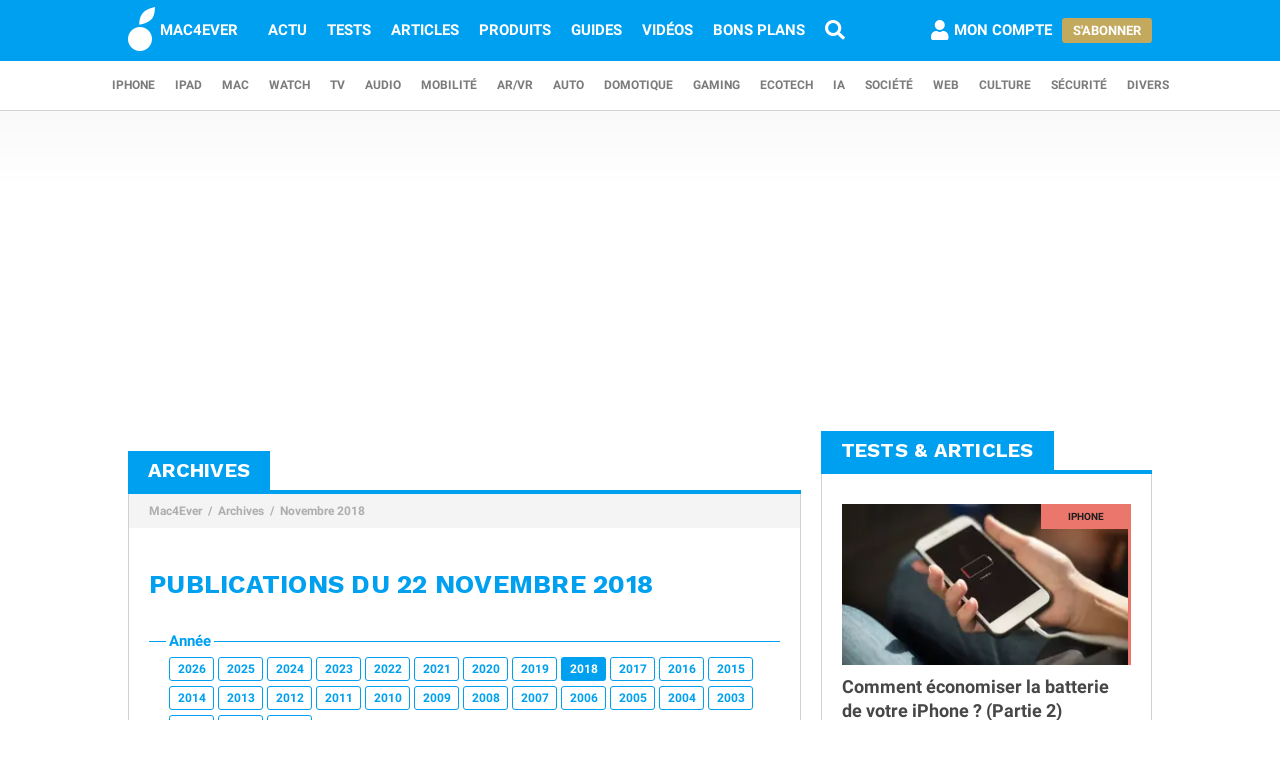

--- FILE ---
content_type: text/html; charset=UTF-8
request_url: https://www.mac4ever.com/archives/22-11-2018
body_size: 13833
content:
<!doctype html>
<!--suppress HttpUrlsUsage -->
<html class="no-js" lang="fr-FR" prefix="og: http://ogp.me/ns#">
<head>
    <meta charset="UTF-8">
    <link rel='dns-prefetch' href="//img-api.mac4ever.com">
            <link rel="dns-prefetch" href="//scripts.opti-digital.com">
                <link rel="dns-prefetch" href="//cache.consentframework.com">
        <link rel='dns-prefetch' href="//choices.consentframework.com">
        <meta http-equiv="x-ua-compatible" content="ie=edge">
    <meta name="viewport" content="width=device-width, initial-scale=1.0, user-scalable=yes">
    <link rel="alternate" type="application/rss+xml" href="/flux/rss/content/all"/>
    <title>Archives - 22 Novembre 2018</title>
    <base href="https://www.mac4ever.com">
    <meta name="description" content="Archives - 22 Novembre 2018 : retrouvez tous les articles publiés ce jour là sur Mac4Ever">
        <link rel="canonical" href="https://www.mac4ever.com/archives/22-11-2018">
                    <meta name="robots" content="index, follow, max-image-preview:large, max-snippet:-1, max-video-preview:-1">
        <link rel="preload" href="https://www.mac4ever.com/bundles/cmswww/font/roboto/roboto-italic-300-latin.woff2" as="font"
      type="font/woff2"
      crossorigin>
<link rel="preload" href="https://www.mac4ever.com/bundles/cmswww/font/roboto/roboto-italic-700-latin.woff2" as="font"
      type="font/woff2"
      crossorigin>
<link rel="preload" href="https://www.mac4ever.com/bundles/cmswww/font/roboto/roboto-normal-300-latin.woff2" as="font"
      type="font/woff2"
      crossorigin>
<link rel="preload" href="https://www.mac4ever.com/bundles/cmswww/font/roboto/roboto-normal-700-latin.woff2" as="font"
      type="font/woff2"
      crossorigin>
<link rel="preload" href="https://www.mac4ever.com/bundles/cmswww/font/work-sans/work-sans-normal-700-latin.woff"
      as="font" type="font/woff"
      crossorigin>    <script>
    window.dataLayer =  window.dataLayer || [];
    function gtag(){dataLayer.push(arguments);}
    gtag('consent', 'default', {
        'ad_storage': 'denied',
        'analytics_storage': 'denied'
    });
    window.m4eDataState = {
        'ga4': 'G-FHQ1XWC6MR',
        'route': 'archive_item',
        'platform': 'www',
        'app': 'www',
        'section': 'archive',
        'category': 'na',
        'vip': '0',
        'uid': 'cfcd208495d565ef66e7dff9f98764da'
    };
    window.dataLayer.push(window.m4eDataState);
</script>                <script>
            window.Sddan = {
                "info": {
                    "hd_m": "",
                    "hd_s256": "",
                    "uf_postal_code": "",
                    "uf_bday": "",
                    "uf_gender": "",
                }
            };
        </script>
        <script data-cfasync="false" src="https://cache.consentframework.com/js/pa/30402/c/YeEjH/stub"
                referrerpolicy="unsafe-url"></script>
        <script ></script>
        <script data-cfasync="false" src="https://choices.consentframework.com/js/pa/30402/c/YeEjH/cmp"
                referrerpolicy="unsafe-url" async></script>
            <script>(function (w, d, s, l, i) {
            w[l] = w[l] || [];
            w[l].push({
                'gtm.start':
                    new Date().getTime(), event: 'gtm.js'
            });
            const f = d.getElementsByTagName(s)[0],
                j = d.createElement(s), dl = l !== 'dataLayer' ? '&l=' + l : '';
            j.async = true;
            j.src =
                'https://www.googletagmanager.com/gtm.js?id=' + i + dl +
                '&gtm_auth=MD0oq23sS_rN5Z9qaBFcFQ' +
                '&gtm_preview=env-2' +
                '&gtm_cookies_win=x';
            f.parentNode.insertBefore(j, f);
        })(window, document, 'script', 'dataLayer', 'GTM-PS78BVQ');</script>
        <meta name="apple-itunes-app"
          content="app-id=459374554, affiliate-data=1306247">
    <meta name="google-play-app" content="app-id=com.eurekoo.m4emobile">
<meta name="apple-mobile-web-app-title" content="Mac4Ever">    <link rel="apple-touch-icon" sizes="180x180" href="/icon/apple-touch-icon.png">
<link rel="apple-touch-icon" sizes="167x167" href="/icon/apple-touch-icon-167x167.png">
<link rel="apple-touch-icon" sizes="152x152" href="/icon/apple-touch-icon-152x152.png">
<link rel="apple-touch-icon" sizes="120x120" href="/icon/apple-touch-icon-120x120.png">
<link rel="apple-touch-icon" sizes="76x76" href="/icon/apple-touch-icon-76x76.png">
<link rel="apple-touch-icon" sizes="60x60" href="/icon/apple-touch-icon-60x60.png">
<link rel="apple-touch-icon" href="/icon/apple-touch-icon.png">
<link rel="icon" type="image/png" sizes="512x512" href="/icon/android-chrome-512x512.png">
<link rel="icon" type="image/png" sizes="192x192" href="/icon/android-chrome-192x192.png">
<link rel="icon" type="image/png" sizes="64x64" href="/icon/favicon-64x64.png">
<link rel="icon" type="image/png" sizes="32x32" href="/icon/favicon-32x32.png">
<link rel="manifest" href="/icon/site.webmanifest">
<link rel="shortcut icon" href="/icon/favicon.ico">
<link rel="mask-icon" href="/icon/safari-pinned-tab.svg" color="#5bbad5">
<meta name="msapplication-TileImage" content="/icon/android-chrome-192x192.png">
<meta name="msapplication-TileColor" content="#009ef3">
<meta name="msapplication-config" content="/icon/browserconfig.xml">
<meta name="theme-color" content="#ffffff">
<meta name="application-name" content="Mac4Ever">        <meta property="og:url" content="https://www.mac4ever.com/archives/22-11-2018">
    <meta property="og:title" content="Archives - 22 Novembre 2018">
    <meta property="og:description" content="Archives - 22 Novembre 2018 : retrouvez tous les articles publiés ce jour là sur Mac4Ever">
    <meta property="og:type" content="website">
    <meta property="og:image" content="https://www.mac4ever.com/bundles/cmswww/img/layout/logo-1200px.png">
    <meta property="og:image:width" content="1200">
    <meta property="og:image:height" content="1200">
    <meta property="og:image:type" content="image/png">
    <meta property="og:site_name" content="Mac4Ever">
    <meta property="og:locale" content="fr_FR">
    <meta property="fb:app_id" content="258660857552128">
    <meta property="twitter:site" content="@mac4ever">
    <meta property="twitter:creator" content="@mac4ever">
    <meta property="twitter:card" content="summary_large_image">
    <meta property="twitter:url" content="https://www.mac4ever.com/archives/22-11-2018">
    <meta property="twitter:title" content="Archives - 22 Novembre 2018">
    <meta property="twitter:description" content="Archives - 22 Novembre 2018 : retrouvez tous les articles publiés ce jour là sur Mac4Ever">
        <script type="application/ld+json">
    {"@context":"https://schema.org","@graph":[{"@type":"ImageObject","@id":"https://www.mac4ever.com/archives/22-11-2018#primaryimage","inLanguage":"fr-FR","url":"https://www.mac4ever.com/bundles/cmswww/img/layout/logo-1200px.png","contentUrl":"https://www.mac4ever.com/bundles/cmswww/img/layout/logo-1200px.png","width":"1200","height":"1200","encodingFormat":"image/png","caption":"Archives - 22 Novembre 2018"},{"@type":"CollectionPage","@id":"https://www.mac4ever.com/archives/22-11-2018","url":"https://www.mac4ever.com/archives/22-11-2018","name":"Archives - 22 Novembre 2018","isPartOf":{"@id":"https://www.mac4ever.com/archives/22-11-2018#website"},"about":{"@id":"https://www.mac4ever.com/archives/22-11-2018#organization"},"inLanguage":"fr-FR","image":{"@id":"https://www.mac4ever.com/archives/22-11-2018#primaryimage"},"primaryImageOfPage":{"@id":"https://www.mac4ever.com/archives/22-11-2018#primaryimage"},"breadcrumb":{"@id":"https://www.mac4ever.com/archives/22-11-2018#breadcrumb"},"description":"Archives - 22 Novembre 2018 : retrouvez tous les articles publi\u00e9s ce jour l\u00e0 sur Mac4Ever"},{"@type":"BreadcrumbList","@id":"https://www.mac4ever.com/archives/22-11-2018#breadcrumb","itemListElement":[{"@type":"ListItem","position":1,"name":"Mac4Ever","item":"https://www.mac4ever.com/"},{"@type":"ListItem","position":2,"name":"Archives","item":"https://www.mac4ever.com/archives"},{"@type":"ListItem","position":3,"name":"Novembre 2018","item":"https://www.mac4ever.com/archives/22-11-2018"}]},{"@type":"WebSite","@id":"https://www.mac4ever.com/archives/22-11-2018#website","name":"Mac4Ever","url":"https://www.mac4ever.com/","description":"Le Media High Tech : iPhone, Mac, Auto, Mobilit\u00e9, Energie, Domotique...","publisher":{"@id":"https://www.mac4ever.com/archives/22-11-2018#organization"},"potentialAction":{"@type":"SearchAction","target":{"@type":"EntryPoint","urlTemplate":"https://www.mac4ever.com/recherche?q={search_term_string}"},"query-input":{"@type":"PropertyValueSpecification","valueRequired":"true","valueName":"search_term_string"}},"inLanguage":"fr-FR"},{"@type":"Organization","@id":"https://www.mac4ever.com/archives/22-11-2018#organization","name":"Mac4Ever","url":"https://www.mac4ever.com/","logo":{"@type":"ImageObject","inLanguage":"fr-FR","@id":"https://www.mac4ever.com/archives/22-11-2018#logo","url":"https://www.mac4ever.com/bundles/cmswww/img/layout/logo-1200px.png","contentUrl":"https://www.mac4ever.com/bundles/cmswww/img/layout/logo-1200px.png","width":1200,"height":1200,"encodingFormat":"image/png","caption":"Mac4Ever"},"image":{"@id":"https://www.mac4ever.com/archives/22-11-2018#logo"},"sameAs":["https://www.facebook.com/Mac4Ever","https://x.com/Mac4ever","https://www.youtube.com/user/Mac4EverOfficiel","https://www.instagram.com/mac4ever/","https://www.tiktok.com/@mac4ever","https://news.google.com/publications/CAAqBwgKMLKWrgswv6HGAw?hl=fr&gl=FR&ceid=FR%3Afr","https://flipboard.com/@Mac4Ever2021"]}]}
    </script>
    <link href="/lib/foundation-sites/foundation.min.css?build=1b44acb789f61a4e9cbfc69db8e30ccd224527c9" rel="stylesheet" type="text/css">
    <link href="/bundles/cmswww/css/app.min.css?build=1b44acb789f61a4e9cbfc69db8e30ccd224527c9" rel="stylesheet">
</head>
<body class="www code40 noHeader "
      data-baseUrlImage="https://img-api.mac4ever.com" data-baseUrlWWW="https://www.mac4ever.com" data-adminUrl="https://admin.mac4ever.com"
      data-cmp="true"
      data-adserver-default="optidigital"
      data-adserver-noConsent="optidigital"
      data-webPush="BAzN_AeyBlTbt9x7dFMdVq_6kP-vSFoDu5czC26hsc0e2H3YsaYLvXKLrZJ5gRWWGsYq9DEHr0JyEcXSxS5D0Eg"
      data-hash="1b44acb789f61a4e9cbfc69db8e30ccd224527c9" data-user-id="0"
                      data-route="archive_item">
    <!-- Google Tag Manager (noscript) -->
    <noscript>
        <iframe src="https://www.googletagmanager.com/ns.html?id=GTM-PS78BVQ&gtm_auth=MD0oq23sS_rN5Z9qaBFcFQ&gtm_preview=env-2&gtm_cookies_win=x" height="0" width="0"
                style="display:none;visibility:hidden"></iframe>
    </noscript>
    <!-- End Google Tag Manager (noscript) -->
<div id="page">
    <header>
        <div id="headerDesktop">
    <div class="primary">
        <nav aria-label="primary">
            <a href="/" rel="home">
                <i class="icon-b-mac4ever"></i>
                                    <div>MAC4EVER</div>
                            </a>
            <a href="/actu" >Actu</a>
            <a href="/tests" >Tests</a>
            <a href="/dossiers"
               >Articles</a>
            <a href="/produits"
               >Produits</a>
            <a href="/guide-achat-apple"
               >Guides</a>
            <a href="/videos" >Vidéos</a>
            <a href="/bons-plans" >Bons plans</a>
            <a href="/recherche" aria-label="Recherche"
               ><i
                        class="icon icon-s-search"></i></a>
            <div class="spacer"></div>
                            <a href="/login?src=/compte/profil"
                   rel="nofollow"
                   class="account guest">
                    <i class="icon icon-s-user"></i><span class="pr1">Mon compte</span>
                </a>
                                        <div>
                    <a href="/vip" class="button gold">S'abonner</a>
                </div>
                                </nav>
    </div>
        <div class="secondary">
        <nav aria-label="secondary">
                            <a href="/iphone" aria-label="iPhone"
               data-category="iphone">
                    iPhone
            </a>
                            <a href="/ipad" aria-label="iPad"
               data-category="ipad">
                    iPad
            </a>
                            <a href="/mac" aria-label="Mac"
               data-category="mac">
                    Mac
            </a>
                            <a href="/watch" aria-label="Watch"
               data-category="watch">
                    Watch
            </a>
                            <a href="/tv" aria-label="TV"
               data-category="tv">
                    TV
            </a>
                            <a href="/audio" aria-label="Audio"
               data-category="audio">
                    Audio
            </a>
                            <a href="/mobilite" aria-label="Mobilité"
               data-category="mobilite">
                    Mobilité
            </a>
                            <a href="/arvr" aria-label="AR/VR"
               data-category="arvr">
                    AR/VR
            </a>
                            <a href="/auto" aria-label="Auto"
               data-category="auto">
                    Auto
            </a>
                            <a href="/domotique" aria-label="Domotique"
               data-category="domotique">
                    Domotique
            </a>
                            <a href="/gaming" aria-label="Gaming"
               data-category="gaming">
                    Gaming
            </a>
                            <a href="/ecotech" aria-label="EcoTech"
               data-category="ecotech">
                    EcoTech
            </a>
                            <a href="/ia" aria-label="IA"
               data-category="ia">
                    IA
            </a>
                            <a href="/societe" aria-label="Société"
               data-category="societe">
                    Société
            </a>
                            <a href="/web" aria-label="Web"
               data-category="web">
                    Web
            </a>
                            <a href="/culture" aria-label="Culture"
               data-category="culture">
                    Culture
            </a>
                            <a href="/securite" aria-label="Sécurité"
               data-category="securite">
                    Sécurité
            </a>
                            <a href="/divers" aria-label="Divers"
               data-category="divers">
                    Divers
            </a>
                    </nav>
    </div>
</div>        <div id="headerMobile">
    <div class="primary title-bar mobile">
        <div class="title-bar-right">
                        <a href="/compte/profil" aria-label="Mon compte">
                <i class="icon icon-s-user"></i>
            </a>
        </div>
        <div class="title-bar-left">
            <button type="button" class="icon icon-s-bars" data-toggle="navbarMobile"
                    aria-label="Afficher Menu"></button>
        </div>
        <a class="title-bar-center" href="/">
            <i class="icon icon-b-mac4ever"></i>MAC4EVER
        </a>
    </div>
    </div>                    </header>
                                            <div id="adTop">
                    <div>
                        <div class="adContainer" data-column="full" data-placement="top" data-type="ad"
                             data-loaded="false">
                                                                                                                                                                                                                                                                <div class="adMain adHideMobile"></div>
                                                    </div>
                    </div>
                </div>
                            <div id="main"  class="mt2">
        <div class="grid-x grid-padding-x">
            <div class="large-7 xlarge-8 cell columnMain">
                    <main>
        <section id="archiveSection" class="box" data-position="left"
                 data-border="true">
            <header>
                <p>Archives</p>
            </header>
                <ul class="breadcrumb">
                    <li><a href="https://www.mac4ever.com/">Mac4Ever</a></li>
                    <li><a href="https://www.mac4ever.com/archives">Archives</a></li>
                    <li><a href="https://www.mac4ever.com/archives/22-11-2018">Novembre 2018</a></li>
            </ul>
            <div class="container pt1 pb2">
                <h1 class="title mt2 mb2">Publications du 22 Novembre 2018</h1>
                <fieldset class="fieldset">
                    <legend>Année</legend>
                                            <a href="/archives/01-01-2026"
                           class="button small hollow">2026</a>
                                            <a href="/archives/01-01-2025"
                           class="button small hollow">2025</a>
                                            <a href="/archives/02-01-2024"
                           class="button small hollow">2024</a>
                                            <a href="/archives/01-01-2023"
                           class="button small hollow">2023</a>
                                            <a href="/archives/01-01-2022"
                           class="button small hollow">2022</a>
                                            <a href="/archives/02-01-2021"
                           class="button small hollow">2021</a>
                                            <a href="/archives/01-01-2020"
                           class="button small hollow">2020</a>
                                            <a href="/archives/01-01-2019"
                           class="button small hollow">2019</a>
                                            <a href="/archives/01-01-2018"
                           class="button small">2018</a>
                                            <a href="/archives/01-01-2017"
                           class="button small hollow">2017</a>
                                            <a href="/archives/01-01-2016"
                           class="button small hollow">2016</a>
                                            <a href="/archives/01-01-2015"
                           class="button small hollow">2015</a>
                                            <a href="/archives/01-01-2014"
                           class="button small hollow">2014</a>
                                            <a href="/archives/01-01-2013"
                           class="button small hollow">2013</a>
                                            <a href="/archives/01-01-2012"
                           class="button small hollow">2012</a>
                                            <a href="/archives/01-01-2011"
                           class="button small hollow">2011</a>
                                            <a href="/archives/04-01-2010"
                           class="button small hollow">2010</a>
                                            <a href="/archives/01-01-2009"
                           class="button small hollow">2009</a>
                                            <a href="/archives/01-01-2008"
                           class="button small hollow">2008</a>
                                            <a href="/archives/01-01-2007"
                           class="button small hollow">2007</a>
                                            <a href="/archives/01-01-2006"
                           class="button small hollow">2006</a>
                                            <a href="/archives/01-01-2005"
                           class="button small hollow">2005</a>
                                            <a href="/archives/01-01-2004"
                           class="button small hollow">2004</a>
                                            <a href="/archives/01-01-2003"
                           class="button small hollow">2003</a>
                                            <a href="/archives/01-01-2002"
                           class="button small hollow">2002</a>
                                            <a href="/archives/02-01-2001"
                           class="button small hollow">2001</a>
                                            <a href="/archives/15-02-2000"
                           class="button small hollow">2000</a>
                                    </fieldset>
                <fieldset class="fieldset">
                    <legend>Mois</legend>
                                                                                            <a href="/archives/01-01-2018"
                           class="button small hollow">Janvier</a>
                                                                                            <a href="/archives/01-02-2018"
                           class="button small hollow">Février</a>
                                                                                            <a href="/archives/01-03-2018"
                           class="button small hollow">Mars</a>
                                                                                            <a href="/archives/01-04-2018"
                           class="button small hollow">Avril</a>
                                                                                            <a href="/archives/01-05-2018"
                           class="button small hollow">Mai</a>
                                                                                            <a href="/archives/01-06-2018"
                           class="button small hollow">Juin</a>
                                                                                            <a href="/archives/01-07-2018"
                           class="button small hollow">Juillet</a>
                                                                                            <a href="/archives/01-08-2018"
                           class="button small hollow">Août</a>
                                                                                            <a href="/archives/01-09-2018"
                           class="button small hollow">Septembre</a>
                                                                                            <a href="/archives/01-10-2018"
                           class="button small hollow">Octobre</a>
                                                                                            <a href="/archives/01-11-2018"
                           class="button small">Novembre</a>
                                                                                            <a href="/archives/01-12-2018"
                           class="button small hollow">Décembre</a>
                                    </fieldset>
                <fieldset class="fieldset">
                    <legend>Jour</legend>
                                            <a href="/archives/01-11-2018"
                           class="button small hollow">01</a>
                                            <a href="/archives/02-11-2018"
                           class="button small hollow">02</a>
                                            <a href="/archives/03-11-2018"
                           class="button small hollow">03</a>
                                            <a href="/archives/04-11-2018"
                           class="button small hollow">04</a>
                                            <a href="/archives/05-11-2018"
                           class="button small hollow">05</a>
                                            <a href="/archives/06-11-2018"
                           class="button small hollow">06</a>
                                            <a href="/archives/07-11-2018"
                           class="button small hollow">07</a>
                                            <a href="/archives/08-11-2018"
                           class="button small hollow">08</a>
                                            <a href="/archives/09-11-2018"
                           class="button small hollow">09</a>
                                            <a href="/archives/10-11-2018"
                           class="button small hollow">10</a>
                                            <a href="/archives/11-11-2018"
                           class="button small hollow">11</a>
                                            <a href="/archives/12-11-2018"
                           class="button small hollow">12</a>
                                            <a href="/archives/13-11-2018"
                           class="button small hollow">13</a>
                                            <a href="/archives/14-11-2018"
                           class="button small hollow">14</a>
                                            <a href="/archives/15-11-2018"
                           class="button small hollow">15</a>
                                            <a href="/archives/16-11-2018"
                           class="button small hollow">16</a>
                                            <a href="/archives/17-11-2018"
                           class="button small hollow">17</a>
                                            <a href="/archives/18-11-2018"
                           class="button small hollow">18</a>
                                            <a href="/archives/19-11-2018"
                           class="button small hollow">19</a>
                                            <a href="/archives/20-11-2018"
                           class="button small hollow">20</a>
                                            <a href="/archives/21-11-2018"
                           class="button small hollow">21</a>
                                            <a href="/archives/22-11-2018"
                           class="button small">22</a>
                                            <a href="/archives/23-11-2018"
                           class="button small hollow">23</a>
                                            <a href="/archives/24-11-2018"
                           class="button small hollow">24</a>
                                            <a href="/archives/25-11-2018"
                           class="button small hollow">25</a>
                                            <a href="/archives/26-11-2018"
                           class="button small hollow">26</a>
                                            <a href="/archives/27-11-2018"
                           class="button small hollow">27</a>
                                            <a href="/archives/28-11-2018"
                           class="button small hollow">28</a>
                                            <a href="/archives/29-11-2018"
                           class="button small hollow">29</a>
                                            <a href="/archives/30-11-2018"
                           class="button small hollow">30</a>
                                    </fieldset>
                                <div class="listSummary">
                                                                <a href="/divers/138842-l-apple-store-ferme-en-attendant-les-cartes-cadeaux-youpi">
        <div class="item" data-category="divers" data-id="138842"
         data-size="none"
         data-layout="flex">
        <div class="clearfix">
                            <p class="title-list">L&#039;Apple Store fermé en attendant les cartes cadeaux (youpi)</p>
                                            </div>
    </div>
    </a>
                                                                        <a href="/divers/138835-blackfridayweek-recapitulatif-des-meilleures-promotions-maj">
        <div class="item" data-category="divers" data-id="138835"
         data-size="none"
         data-layout="flex">
        <div class="clearfix">
                            <p class="title-list">#BlackFridayWeek : récapitulatif des meilleures promotions (MAJ)</p>
                                            </div>
    </div>
    </a>
                                                                                                                                                                                                <div class="adContainer info"                     data-column="main" data-placement="1" data-type="ad"
                     data-loaded="false">
                    <div class="adMain"></div>
                </div>
                                                                                                            <a href="/tv/138817-mycanal-soigne-son-ergonomie-ses-performances-et-l-apple-tv">
        <div class="item" data-category="tv" data-id="138817"
         data-size="none"
         data-layout="flex">
        <div class="clearfix">
                            <p class="title-list">myCanal soigne son ergonomie, ses performances et l&#039;Apple TV</p>
                                            </div>
    </div>
    </a>
                                                                        <a href="/divers/138833-blackfriday-macbook-pro-13-3-touch-bar-2018-a-1749-macbook-pro-15-4-a-2499-99">
        <div class="item" data-category="divers" data-id="138833"
         data-size="none"
         data-layout="flex">
        <div class="clearfix">
                            <p class="title-list">#BlackFriday : MacBook Pro 13.3&quot; Touch Bar 2018 à 1749€, MacBook Pro 15.4&quot;  à 2499,99€</p>
                                            </div>
    </div>
    </a>
                                                                        <a href="/mac/138831-nos-premiers-benchs-des-macbook-pro-15-avec-radeon-pro-vega-16-et-vega-20">
        <div class="item" data-category="mac" data-id="138831"
         data-size="bg"
         data-layout="float">
        <div class="clearfix">
                            <p class="title-list">Nos premiers benchs des MacBook Pro 15&quot; avec Radeon Pro Vega 16 et Vega 20</p>
                                        <div class="imgContainer category-bar">
                    <span class="category-box"></span>                                        <picture >
                        <source type="image/webp" media="(-webkit-min-device-pixel-ratio: 2)"
                    srcset="https://img-api.mac4ever.com/507x283:0;68:3336;1876/82153_nos-premiers-benchs-des-macbook-pro-15-avec-radeon-pro-vega-16-et-vega-20.webp">
            <source type="image/webp" srcset="https://img-api.mac4ever.com/390x218:0;68:3336;1876/82153_nos-premiers-benchs-des-macbook-pro-15-avec-radeon-pro-vega-16-et-vega-20.webp">
            <source type="image/jpg" media="(-webkit-min-device-pixel-ratio: 2)"
                    srcset="https://img-api.mac4ever.com/507x283:0;68:3336;1876/82153_nos-premiers-benchs-des-macbook-pro-15-avec-radeon-pro-vega-16-et-vega-20.jpg">
            <source type="image/jpg" srcset="https://img-api.mac4ever.com/390x218:0;68:3336;1876/82153_nos-premiers-benchs-des-macbook-pro-15-avec-radeon-pro-vega-16-et-vega-20.jpg">
                <img          src="https://img-api.mac4ever.com/390x218:0;68:3336;1876/82153_nos-premiers-benchs-des-macbook-pro-15-avec-radeon-pro-vega-16-et-vega-20.jpg"
         width="390" height="219"
             alt="Nos premiers benchs des MacBook Pro 15&quot; avec Radeon Pro Vega 16 et Vega 20" loading="lazy">
</picture>                </div>
                                        <p>Les nouveaux MacBook Pro 15" munis de la Radeon Vega sont arriv&eacute;s &agrave; la r&eacute;daction aujourd'hui, une mise &agrave; jour interm&eacute;diaire...</p>
                    </div>
    </div>
    </a>
                                                                        <a href="/iphone/138823-les-services-mondocteur-sont-transferes-sur-doctolib-mais-il-faut-creer-un-nouveau-compte">
        <div class="item" data-category="iphone" data-id="138823"
         data-size="none"
         data-layout="flex">
        <div class="clearfix">
                            <p class="title-list">Les services MonDocteur sont transférés sur Doctolib (mais il faut créer un nouveau compte)</p>
                                            </div>
    </div>
    </a>
                                                                                                                                                                                                <div class="adContainer info"                     data-column="main" data-placement="2" data-type="ad"
                     data-loaded="false">
                    <div class="adMain"></div>
                </div>
                                                                                                            <a href="/mac/138829-pour-le-guitariste-de-queen-brian-may-l-usb-c-n-est-pas-le-roi-des-ports">
        <div class="item" data-category="mac" data-id="138829"
         data-size="none"
         data-layout="flex">
        <div class="clearfix">
                            <p class="title-list">Pour le guitariste de Queen, Brian May, l&#039;USB-C n&#039;est pas le roi des ports</p>
                                            </div>
    </div>
    </a>
                                                                        <a href="/mac/138810-blackfriday-75-sur-les-offres-lifetime-de-pcloud-le-service-suisse-de-stockage-en-ligne">
        <div class="item" data-category="mac" data-id="138810"
         data-size="md"
         data-layout="flex">
        <div class="clearfix">
                            <p class="title-list">#BlackFriday : 75% sur les offres Lifetime de pCloud, le service suisse de stockage en ligne</p>
                                        <div class="imgContainer category-bar">
                    <span class="category-box"></span>                                        <picture >
                        <source type="image/webp" media="(-webkit-min-device-pixel-ratio: 2)"
                    srcset="https://img-api.mac4ever.com/273x152:0;66:1898;1067/82127_.webp">
            <source type="image/webp" srcset="https://img-api.mac4ever.com/210x117:0;66:1898;1067/82127_.webp">
            <source type="image/jpg" media="(-webkit-min-device-pixel-ratio: 2)"
                    srcset="https://img-api.mac4ever.com/273x152:0;66:1898;1067/82127_.jpg">
            <source type="image/jpg" srcset="https://img-api.mac4ever.com/210x117:0;66:1898;1067/82127_.jpg">
                <img          src="https://img-api.mac4ever.com/210x117:0;66:1898;1067/82127_.jpg"
         width="210" height="118"
             alt="#BlackFriday : 75% sur les offres Lifetime de pCloud, le service suisse de stockage en ligne" loading="lazy">
</picture>                </div>
                                </div>
    </div>
    </a>
                                                                        <a href="/mac/138813-blackfriday-de-nombreux-produits-de-la-gamme-withings-en-promotion">
        <div class="item" data-category="mac" data-id="138813"
         data-size="none"
         data-layout="flex">
        <div class="clearfix">
                            <p class="title-list">#BlackFriday : de nombreux produits de la gamme Withings en promotion</p>
                                            </div>
    </div>
    </a>
                                                                        <a href="/iphone/138816-les-cgv-d-apple-sont-jugees-trop-contraignantes-par-les-revendeurs-coreens-mais-pas-que">
        <div class="item" data-category="iphone" data-id="138816"
         data-size="none"
         data-layout="flex">
        <div class="clearfix">
                            <p class="title-list">Les CGV d’Apple sont jugées trop contraignantes par les revendeurs coréens (mais pas que...)</p>
                                            </div>
    </div>
    </a>
                                                                                                                                                                                                <div class="adContainer info"                     data-column="main" data-placement="3" data-type="ad"
                     data-loaded="false">
                    <div class="adMain"></div>
                </div>
                                                                                                            <a href="/iphone/138828-kingdom-rush-vengeance-la-reference-du-tower-defense-revient-sur-ios">
        <div class="item" data-category="iphone" data-id="138828"
         data-size="none"
         data-layout="flex">
        <div class="clearfix">
                            <p class="title-list">Kingdom Rush Vengeance, la référence du tower defense revient sur iOS</p>
                                            </div>
    </div>
    </a>
                                                                        <a href="/divers/138824-blackfriday-attention-aux-fausses-bonnes-affaires-sur-les-mac-quelques-exemples">
        <div class="item" data-category="divers" data-id="138824"
         data-size="none"
         data-layout="flex">
        <div class="clearfix">
                            <p class="title-list">#BlackFriday : attention aux fausses bonnes affaires sur les Mac (quelques exemples)</p>
                                            </div>
    </div>
    </a>
                                                                        <a href="/divers/138815-instagram-travaille-sur-ses-profils">
        <div class="item" data-category="divers" data-id="138815"
         data-size="none"
         data-layout="flex">
        <div class="clearfix">
                            <p class="title-list">Instagram travaille sur ses profils</p>
                                            </div>
    </div>
    </a>
                                                                        <a href="/divers/138800-nvidia-se-lance-dans-les-vehicules-autonomes-en-chine">
        <div class="item" data-category="divers" data-id="138800"
         data-size="none"
         data-layout="flex">
        <div class="clearfix">
                            <p class="title-list">Nvidia se lance dans les véhicules autonomes en Chine</p>
                                            </div>
    </div>
    </a>
                                                                                                                                                                                                <div class="adContainer info"                     data-column="main" data-placement="4" data-type="ad"
                     data-loaded="false">
                    <div class="adMain"></div>
                </div>
                                                                                                            <a href="/divers/138820-l-australie-offre-un-apercu-de-l-evenement-shopping-d-apple-a-venir">
        <div class="item" data-category="divers" data-id="138820"
         data-size="none"
         data-layout="flex">
        <div class="clearfix">
                            <p class="title-list">L&#039;Australie offre un aperçu de l&#039;événement shopping d&#039;Apple à venir</p>
                                            </div>
    </div>
    </a>
                                                                        <a href="/tv/138811-l-apple-tv-beneficie-de-la-hausse-d-interet-des-consommateurs-pour-les-contenus-en-4k">
        <div class="item" data-category="tv" data-id="138811"
         data-size="none"
         data-layout="flex">
        <div class="clearfix">
                            <p class="title-list">L&#039;Apple TV bénéficie de la hausse d&#039;intérêt des consommateurs pour les contenus en 4K</p>
                                            </div>
    </div>
    </a>
                                                                        <a href="/divers/138808-europe-google-s-engage-a-plus-de-transparence-mais-risque-de-fermer-google-actualites">
        <div class="item" data-category="divers" data-id="138808"
         data-size="none"
         data-layout="flex">
        <div class="clearfix">
                            <p class="title-list">Europe : Google s’engage à plus de transparence mais risque de fermer Google Actualités</p>
                                            </div>
    </div>
    </a>
                                                                        <a href="/divers/138814-blackfriday-iphone-x-a-799-iphone-xs-a-979-99-ipad-32-go-a-279-99-128-go-a-349">
        <div class="item" data-category="divers" data-id="138814"
         data-size="none"
         data-layout="flex">
        <div class="clearfix">
                            <p class="title-list">#BlackFriday : iPhone X à 799€, iPhone XS à 979,99€, iPad 32 Go à 279,99€, 128 Go à 349€</p>
                                            </div>
    </div>
    </a>
                                                                                                                                                                                                <div class="adContainer info"                     data-column="main" data-placement="5" data-type="ad"
                     data-loaded="false">
                    <div class="adMain"></div>
                </div>
                                                                                                            <a href="/iphone/138812-apple-relancerait-la-production-de-l-iphone-x-et-baisserait-le-prix-du-xr-au-japon">
        <div class="item" data-category="iphone" data-id="138812"
         data-size="md"
         data-layout="flex">
        <div class="clearfix">
                            <p class="title-list">Apple relancerait la production de l&#039;iPhone X et baisserait le prix du XR au Japon</p>
                                        <div class="imgContainer category-bar">
                    <span class="category-box"></span>                                        <picture >
                        <source type="image/webp" media="(-webkit-min-device-pixel-ratio: 2)"
                    srcset="https://img-api.mac4ever.com/273x152:0;78:1500;843/82128_.webp">
            <source type="image/webp" srcset="https://img-api.mac4ever.com/210x117:0;78:1500;843/82128_.webp">
            <source type="image/jpg" media="(-webkit-min-device-pixel-ratio: 2)"
                    srcset="https://img-api.mac4ever.com/273x152:0;78:1500;843/82128_.jpg">
            <source type="image/jpg" srcset="https://img-api.mac4ever.com/210x117:0;78:1500;843/82128_.jpg">
                <img          src="https://img-api.mac4ever.com/210x117:0;78:1500;843/82128_.jpg"
         width="210" height="118"
             alt="Apple relancerait la production de l&#039;iPhone X et baisserait le prix du XR au Japon" loading="lazy">
</picture>                </div>
                                </div>
    </div>
    </a>
                                                                        <a href="/iphone/138790-apple-renouvelle-ses-droits-sur-l-iphone-1">
        <div class="item" data-category="iphone" data-id="138790"
         data-size="none"
         data-layout="flex">
        <div class="clearfix">
                            <p class="title-list">Apple renouvelle ses droits sur l’iPhone 1</p>
                                            </div>
    </div>
    </a>
                                                                        <a href="/iphone/138794-les-bons-scores-de-l-iphone-xr-en-chine-suffiront-ils-pour-stopper-la-crise-d-apple">
        <div class="item" data-category="iphone" data-id="138794"
         data-size="none"
         data-layout="flex">
        <div class="clearfix">
                            <p class="title-list">Les bons scores de l&#039;iPhone XR en Chine suffiront-ils pour stopper la « crise d’Apple » ?</p>
                                            </div>
    </div>
    </a>
                                                                        <a href="/divers/138806-qualcomm-facebook-tim-cook-et-apple-seraient-au-c-ur-d-une-campagne-de-denigrement">
        <div class="item" data-category="divers" data-id="138806"
         data-size="md"
         data-layout="flex">
        <div class="clearfix">
                            <p class="title-list">Qualcomm / Facebook : Tim Cook et Apple seraient au cœur d’une campagne de dénigrement</p>
                                        <div class="imgContainer category-bar">
                    <span class="category-box"></span>                                        <picture >
                        <source type="image/webp" media="(-webkit-min-device-pixel-ratio: 2)"
                    srcset="https://img-api.mac4ever.com/273x152:0;45:1500;843/82125_tim-cook-president.webp">
            <source type="image/webp" srcset="https://img-api.mac4ever.com/210x117:0;45:1500;843/82125_tim-cook-president.webp">
            <source type="image/jpg" media="(-webkit-min-device-pixel-ratio: 2)"
                    srcset="https://img-api.mac4ever.com/273x152:0;45:1500;843/82125_tim-cook-president.jpg">
            <source type="image/jpg" srcset="https://img-api.mac4ever.com/210x117:0;45:1500;843/82125_tim-cook-president.jpg">
                <img          src="https://img-api.mac4ever.com/210x117:0;45:1500;843/82125_tim-cook-president.jpg"
         width="210" height="118"
             alt="Qualcomm / Facebook : Tim Cook et Apple seraient au cœur d’une campagne de dénigrement" loading="lazy">
</picture>                </div>
                                </div>
    </div>
    </a>
                                                                                                                                                                                                <div class="adContainer info"                     data-column="main" data-placement="6" data-type="ad"
                     data-loaded="false">
                    <div class="adMain"></div>
                </div>
                                                                                                            <a href="/divers/138797-streaming-amazon-racheterait-les-chaines-de-sport-de-disney-mais-que-fait-apple">
        <div class="item" data-category="divers" data-id="138797"
         data-size="none"
         data-layout="flex">
        <div class="clearfix">
                            <p class="title-list">Streaming : Amazon rachèterait les chaînes de sport de Disney (mais que fait Apple ?)</p>
                                            </div>
    </div>
    </a>
                                                                        <a href="/iphone/138805-bientot-un-world-of-warcraft-sur-mobile-inspire-de-pokemon-go">
        <div class="item" data-category="iphone" data-id="138805"
         data-size="none"
         data-layout="flex">
        <div class="clearfix">
                            <p class="title-list">Bientôt un World of Warcraft sur mobile inspiré de Pokémon Go ?</p>
                                            </div>
    </div>
    </a>
                                                                        <a href="/divers/138798-cambridge-analytica-facebook-fait-appel-de-sa-condamnation-a-un-demi-million-d-euros">
        <div class="item" data-category="divers" data-id="138798"
         data-size="none"
         data-layout="flex">
        <div class="clearfix">
                            <p class="title-list">Cambridge Analytica : Facebook fait appel de sa condamnation  à un demi million d’euros</p>
                                            </div>
    </div>
    </a>
                                                                        <a href="/divers/138792-tsmc-se-demarque-des-autres-sous-traitants-avec-la-gravure-7nm">
        <div class="item" data-category="divers" data-id="138792"
         data-size="none"
         data-layout="flex">
        <div class="clearfix">
                            <p class="title-list">TSMC se démarque des autres sous-traitants avec la gravure 7nm</p>
                                            </div>
    </div>
    </a>
                                                                                                                                                                                                <div class="adContainer info"                     data-column="main" data-placement="7" data-type="ad"
                     data-loaded="false">
                    <div class="adMain"></div>
                </div>
                                                                                                            <a href="/watch/138801-une-apple-watch-series-4-plaquee-or-24-carats-pour-2-200">
        <div class="item" data-category="watch" data-id="138801"
         data-size="none"
         data-layout="flex">
        <div class="clearfix">
                            <p class="title-list">Une Apple Watch Series 4 plaquée or 24 carats pour 2 200 $</p>
                                            </div>
    </div>
    </a>
                                                                        <a href="/divers/138804-refurb-encore-des-macbook-pro-2018-des-1699-des-ipad-pro-des-758">
        <div class="item" data-category="divers" data-id="138804"
         data-size="none"
         data-layout="flex">
        <div class="clearfix">
                            <p class="title-list">Refurb : encore des MacBook Pro 2018 dès 1699€, des iPad Pro dès 758€</p>
                                            </div>
    </div>
    </a>
                                                                        <a href="/divers/138799-linkedin-propose-des-stories-pour-seduire-ses-jeunes-utilisateurs">
        <div class="item" data-category="divers" data-id="138799"
         data-size="none"
         data-layout="flex">
        <div class="clearfix">
                            <p class="title-list">LinkedIn propose des « Stories » pour séduire ses jeunes utilisateurs</p>
                                            </div>
    </div>
    </a>
                                                                        <a href="/iphone/138793-aux-usa-5761-ecrans-de-smartphone-sont-brises-toutes-les-heures">
        <div class="item" data-category="iphone" data-id="138793"
         data-size="none"
         data-layout="flex">
        <div class="clearfix">
                            <p class="title-list">Aux USA, 5761 écrans de smartphone sont brisés toutes les heures</p>
                                            </div>
    </div>
    </a>
                                                                                                                                                                                                <div class="adContainer info"                     data-column="main" data-placement="8" data-type="ad"
                     data-loaded="false">
                    <div class="adMain"></div>
                </div>
                                                </div>                <div id="navigate">
                    <a href="/archives/21-11-2018" class="button hollow  large pl1 pr1">
                        <i class="icon icon-s-caret-left"></i><span class="long">Jour </span>Précédent
                        </a>                    <a href="/archives/23-11-2018" class="button hollow  large pl1 pr1">
                        <span class="long">Jour </span>Suivant<i class="icon icon-s-caret-right"></i>
                        </a>                </div>
            </div>
        </section>
    </main>
            </div>
                            <aside class="large-5 xlarge-4 cell columnRight">
                            <section class="box" data-position="right" data-border="true">
        <header>
            <h4>Tests &amp; Articles</h4>
        </header>
        <div class="container">
            <div class="grid-x grid-padding-x">
                            <a href="/iphone/193916-comment-economiser-la-batterie-de-votre-iphone-partie-2"
                   class="small-12 cell">
                    <div class="grid-x grid-padding-x align-middle item"  data-category="iphone">
                        <div class="small-6 small-order-2 large-12 large-order-1 imgContainer cell">
                            <span class="category-box"></span>
                                                            <picture class="img">
                        <source type="image/webp" media="(-webkit-min-device-pixel-ratio: 2)"
                    srcset="https://img-api.mac4ever.com/377x212:0;62:1200;675/73403c8518_comment-economiser-encore-plus-la-batterie-de-votre-iphone.webp">
            <source type="image/webp" srcset="https://img-api.mac4ever.com/290x163:0;62:1200;675/73403c8518_comment-economiser-encore-plus-la-batterie-de-votre-iphone.webp">
            <source type="image/png" media="(-webkit-min-device-pixel-ratio: 2)"
                    srcset="https://img-api.mac4ever.com/377x212:0;62:1200;675/73403c8518_comment-economiser-encore-plus-la-batterie-de-votre-iphone.png">
            <source type="image/png" srcset="https://img-api.mac4ever.com/290x163:0;62:1200;675/73403c8518_comment-economiser-encore-plus-la-batterie-de-votre-iphone.png">
                <img class="category-bar"         src="https://img-api.mac4ever.com/290x163:0;62:1200;675/73403c8518_comment-economiser-encore-plus-la-batterie-de-votre-iphone.png"
         width="290" height="163"
             alt="Comment économiser la batterie de votre iPhone ? (Partie 2)" loading="lazy">
</picture>                        </div>
                        <p class="small-6 small-order-1 large-12 large-order-2 cell">Comment économiser la batterie de votre iPhone ? (Partie 2)</p>
                    </div>
                </a>
                            <a href="/auto/194213-test-des-ecrans-du-xpeng-g6-2026-sentinelle-xcombo-a-la-hauteur-de-tesla"
                   class="small-12 cell">
                    <div class="grid-x grid-padding-x align-middle item"  data-category="auto">
                        <div class="small-6 small-order-2 large-12 large-order-1 imgContainer cell">
                            <span class="category-box"></span>
                                                        <picture class="img">
                        <source type="image/webp" media="(-webkit-min-device-pixel-ratio: 2)"
                    srcset="https://img-api.mac4ever.com/377x212:0;0:2710;1524/d05e72d619_les-ecrans-du-xpeng-g6-2026-en-detail-un-systeme.webp">
            <source type="image/webp" srcset="https://img-api.mac4ever.com/290x163:0;0:2710;1524/d05e72d619_les-ecrans-du-xpeng-g6-2026-en-detail-un-systeme.webp">
            <source type="image/jpg" media="(-webkit-min-device-pixel-ratio: 2)"
                    srcset="https://img-api.mac4ever.com/377x212:0;0:2710;1524/d05e72d619_les-ecrans-du-xpeng-g6-2026-en-detail-un-systeme.jpg">
            <source type="image/jpg" srcset="https://img-api.mac4ever.com/290x163:0;0:2710;1524/d05e72d619_les-ecrans-du-xpeng-g6-2026-en-detail-un-systeme.jpg">
                <img class="category-bar"         src="https://img-api.mac4ever.com/290x163:0;0:2710;1524/d05e72d619_les-ecrans-du-xpeng-g6-2026-en-detail-un-systeme.jpg"
         width="290" height="163"
             alt="Test des écrans du XPeng G6 2026 : sentinelle, XCombo... à la hauteur de Tesla !" loading="lazy">
</picture>                        </div>
                        <p class="small-6 small-order-1 large-12 large-order-2 cell">Test des écrans du XPeng G6 2026 : sentinelle, XCombo... à la hauteur de Tesla !</p>
                    </div>
                </a>
                        </div>
        </div>
    </section>
                                                                                                                                                                        <div class="adStickyContainer" data-position="right"                     data-column="right" data-placement="1" data-type="ad"
                     data-loaded="false">
                    <div class="adSticky adHideMobile"></div>
                </div>
                            <section class="box" data-position="right" data-border="true">
    <header>
        <h4>Dernières vidéos</h4>
    </header>
    <div class="grid-x grid-padding-x container">
                                    <a href="/videos/3573-les-ecrans-du-xpeng-g6-2026-sentinelle-xcombo-mieux-que-tesla"
                   class=" small-12 cell">
                    <div class="grid-x grid-padding-x align-middle item">
                        <div class="small-6 small-order-2 medium-6 medium-order-2 large-12 large-order-1 imgContainer cell">
                            <i class="icon icon-b-youtube"></i>
                            <picture class="img">
                        <source type="image/webp" media="(-webkit-min-device-pixel-ratio: 2)"
                    srcset="https://img-api.mac4ever.com/377/212/youtube_fU-zCB_Zurk.webp">
            <source type="image/webp" srcset="https://img-api.mac4ever.com/290/163/youtube_fU-zCB_Zurk.webp">
            <source type="image/jpg" media="(-webkit-min-device-pixel-ratio: 2)"
                    srcset="https://img-api.mac4ever.com/377/212/youtube_fU-zCB_Zurk.jpg">
            <source type="image/jpg" srcset="https://img-api.mac4ever.com/290/163/youtube_fU-zCB_Zurk.jpg">
                <img          src="https://img-api.mac4ever.com/290/163/youtube_fU-zCB_Zurk.jpg"
         width="290" height="163"
             alt="Les écrans du XPeng G6 2026 : sentinelle, XCombo... mieux que Tesla ?" loading="lazy">
</picture>                        </div>
                        <p class="small-6 small-order-1 medium-6 medium-order-1 large-12 large-order-2 cell">Les écrans du XPeng G6 2026 : sentinelle, XCombo... mieux que Tesla ?</p>
                    </div>
                </a>
                            <a href="/videos/3574-quand-tu-n-as-pas-de-pneus-neige-ou-de-quatre-roues-motrices-sq6-quattri-audi-neige"
                   class=" small-12 cell">
                    <div class="grid-x grid-padding-x align-middle item">
                        <div class="small-6 small-order-2 medium-6 medium-order-2 large-12 large-order-1 imgContainer cell">
                            <i class="icon icon-b-youtube"></i>
                            <picture class="img">
                        <source type="image/webp" media="(-webkit-min-device-pixel-ratio: 2)"
                    srcset="https://img-api.mac4ever.com/377/212/youtube_Ov0vyt_5-vk.webp">
            <source type="image/webp" srcset="https://img-api.mac4ever.com/290/163/youtube_Ov0vyt_5-vk.webp">
            <source type="image/jpg" media="(-webkit-min-device-pixel-ratio: 2)"
                    srcset="https://img-api.mac4ever.com/377/212/youtube_Ov0vyt_5-vk.jpg">
            <source type="image/jpg" srcset="https://img-api.mac4ever.com/290/163/youtube_Ov0vyt_5-vk.jpg">
                <img          src="https://img-api.mac4ever.com/290/163/youtube_Ov0vyt_5-vk.jpg"
         width="290" height="163"
             alt="Quand tu n’as pas de pneus, neige ou de quatre roues motrices. #sq6 #quattri #audi #neige" loading="lazy">
</picture>                        </div>
                        <p class="small-6 small-order-1 medium-6 medium-order-1 large-12 large-order-2 cell">Quand tu n’as pas de pneus, neige ou de quatre roues motrices. #sq6 #quattri #audi #neige</p>
                    </div>
                </a>
                        </div>
    <a href="/videos">
        <footer>Voir toutes les videos</footer>
    </a>
</section>                                                                                                                                                                        <div class="adStickyContainer" data-position="right"                     data-column="right" data-placement="2" data-type="ad"
                     data-loaded="false">
                    <div class="adSticky adHideMobile"></div>
                </div>
                            <section class="followUs  bottom" data-position="right" data-border="false">
    <h4>Suivez-nous !</h4>
    <p>
        <a href="/applications-iphone-ipad-android" title="Applications Mac4Ever"><i class="icon icon-b-app-store-ios"></i></a>
        <a href="https://x.com/Mac4ever" target="_blank" title="X" rel="nofollow"><i
                    class="icon icon-b-twitter"></i></a>
        <a href="https://news.google.com/publications/CAAqBwgKMLKWrgswv6HGAw?hl=fr&amp;gl=FR&amp;ceid=FR%3Afr" target="_blank" title="Google" rel="nofollow"><i class="icon icon-b-google"></i></a>
        <a href="https://www.threads.net/@mac4ever" target="_blank" title="Threads" rel="nofollow"><i
                    class="icon icon-b-threads"></i></a>
        <a href="https://www.facebook.com/Mac4Ever" target="_blank" title="FaceBook" rel="nofollow"><i
                    class="icon icon-b-facebook-f"></i></a>
        <a href="https://www.youtube.com/user/Mac4EverOfficiel" target="_blank" title="YouTube" rel="nofollow"><i
                    class="icon icon-b-youtube"></i></a>
    </p>
    <p>
        <a href="https://www.tiktok.com/@mac4ever" target="_blank" title="TikTok" rel="nofollow"><i class="icon icon-b-tiktok"></i></a>
        <a href="https://www.instagram.com/mac4ever/" target="_blank" title="Instagram" rel="nofollow"><i
                    class="icon icon-b-instagram"></i></a>
        <a href="https://bsky.app/profile/mac4ever.bsky.social" target="_blank" title="Bluesky" rel="nofollow"><i
                    class="icon icon-b-bluesky"></i></a>
        <a href="https://mastodon.social/@mac4ever" target="_blank" title="Threads" rel="nofollow"><i
                    class="icon icon-b-mastodon"></i></a>
    </p>
</section>                </aside>
                    </div>
                </div>
                                                                                                                                                                                        <div class="adContainer mt1- mb1-"                     data-column="full" data-placement="bottom" data-type="ad"
                     data-loaded="false">
                    <div class="adMain adHideDesktop"></div>
                </div>
                                    <footer id="footer">
    <div class="grid-x">
        <div class="cell small-6 large-3 hide-for-medium-only">
            <i class="icon icon-b-mac4ever"></i>
        </div>
        <div class="cell small-6 medium-4 large-3">
            <ul>
                <li><a href="/contact">Contact</a></li>
                <li><a href="/a-propos">A propos</a></li>
                <li><a href="/jobs">Emploi</a></li>
                <li><a href="/mentions-legales">Mentions légales</a></li>

            </ul>
        </div>
        <div class="cell small-6 medium-4 large-3">
            <ul>
                <li><a href="/archives">Archives</a></li>
                <li><a href="/flux">Flux</a></li>
                <li><a href="/applications-iphone-ipad-android">Apps</a></li>
            </ul>
        </div>
        <div class="cell small-6 medium-4 large-3">
            <ul>
                <li><a href="/politique-de-condidentialite">Confidentialité</a></li>
                <li><a href="/cookies">Infos Cookies</a></li>
                <li>
                                            <a href="#" onclick="window.Sddan.cmp.displayUI();">Consentement</a>
                                    </li>
            </ul>
        </div>
    </div>
</footer>    </div>
<div class="reveal leftPanel" id="navbarMobile" data-reveal data-close-on-click="true">
    <ul>
        <li class="section">
            <button class="close-button" data-close="" aria-label="Close modal" type="button">
                <span aria-hidden="true">×</span>
            </button>Menu</li>
                <li class="link"><a href="/actu"
                            ><i
                    class="icon icon-s-chevron-right"></i><i class="icon icon-s-align-left"></i>
                Actualité</a></li>
        <li class="link"><a href="/tests"
                            ><i
                    class="icon icon-s-chevron-right"></i><i class="icon icon-r-eye"></i> Tests</a></li>
        <li class="link"><a href="/dossiers"
                            ><i
                    class="icon icon-s-chevron-right"></i><i class="icon icon-r-newspaper"></i> Articles</a>
        </li>
        <li class="link"><a href="/produits"
                            ><i
                    class="icon icon-s-chevron-right"></i><i class="icon icon-s-desktop"></i> Produits</a>
        </li>
        <li class="link"><a href="/guide-achat-apple"
                            ><i
                    class="icon icon-s-chevron-right"></i><i class="icon icon-s-tag"></i> Guide d'achat</a>
        </li>
        <li class="link"><a href="/videos"
                            ><i
                    class="icon icon-s-chevron-right"></i><i class="icon icon-b-youtube"></i> Vidéos</a></li>
        <li class="link"><a href="/bons-plans"
                            ><i
                    class="icon icon-s-chevron-right"></i><i class="icon icon-s-euro-sign"></i> Bons
                plans</a></li>
        <li class="section">Autre</li>
        <li class="link"><a href="/contact"
                            >                <i
                        class="icon icon-s-chevron-right"></i><i class="icon icon-r-envelope"></i>
                Contact</a></li>
        <li class="link"><a href="/recherche"
                            ><i
                    class="icon icon-s-chevron-right"></i><i class="icon icon-s-search"></i> Recherche</a>
        </li>
        <li class="link"><a href="/archives"
                            class="highlight"><i class="icon icon-s-bars"></i> Archives</a>
        </li>
        <li class="link"><a href="/a-propos"
                            >                <i
                        class="icon icon-s-chevron-right"></i><i class="icon icon-b-mac4ever"></i> A
                propos</a></li>
        <li class="link"><a href="/jobs"
                            ><i
                    class="icon icon-s-chevron-right"></i><i class="icon icon-s-user"></i> Emploi</a></li>
        <li class="link"><a href="/flux"
                            ><i
                    class="icon icon-s-chevron-right"></i><i class="icon icon-s-rss"></i> Flux</a></li>
        <li class="link"><a href="/applications-iphone-ipad-android"
                            ><i
                    class="icon icon-s-chevron-right"></i><i class="icon icon-b-app-store-ios"></i> Apps</a>
        </li>
        <li class="section">Rubriques</li>
                    <li class="link"><a href="/iphone"
                                aria-label="iPhone"
                                data-category="iphone"
                        >                    <i
                            class="icon icon-s-chevron-right"></i><i
                            class="icon icon-r-newspaper"></i> iPhone
                </a></li>
                    <li class="link"><a href="/ipad"
                                aria-label="iPad"
                                data-category="ipad"
                        >                    <i
                            class="icon icon-s-chevron-right"></i><i
                            class="icon icon-r-newspaper"></i> iPad
                </a></li>
                    <li class="link"><a href="/mac"
                                aria-label="Mac"
                                data-category="mac"
                        >                    <i
                            class="icon icon-s-chevron-right"></i><i
                            class="icon icon-r-newspaper"></i> Mac
                </a></li>
                    <li class="link"><a href="/watch"
                                aria-label="Watch"
                                data-category="watch"
                        >                    <i
                            class="icon icon-s-chevron-right"></i><i
                            class="icon icon-r-newspaper"></i> Watch
                </a></li>
                    <li class="link"><a href="/tv"
                                aria-label="TV"
                                data-category="tv"
                        >                    <i
                            class="icon icon-s-chevron-right"></i><i
                            class="icon icon-r-newspaper"></i> TV
                </a></li>
                    <li class="link"><a href="/audio"
                                aria-label="Audio"
                                data-category="audio"
                        >                    <i
                            class="icon icon-s-chevron-right"></i><i
                            class="icon icon-r-newspaper"></i> Audio
                </a></li>
                    <li class="link"><a href="/mobilite"
                                aria-label="Mobilité"
                                data-category="mobilite"
                        >                    <i
                            class="icon icon-s-chevron-right"></i><i
                            class="icon icon-r-newspaper"></i> Mobilité
                </a></li>
                    <li class="link"><a href="/arvr"
                                aria-label="AR/VR"
                                data-category="arvr"
                        >                    <i
                            class="icon icon-s-chevron-right"></i><i
                            class="icon icon-r-newspaper"></i> AR/VR
                </a></li>
                    <li class="link"><a href="/auto"
                                aria-label="Auto"
                                data-category="auto"
                        >                    <i
                            class="icon icon-s-chevron-right"></i><i
                            class="icon icon-r-newspaper"></i> Auto
                </a></li>
                    <li class="link"><a href="/domotique"
                                aria-label="Domotique"
                                data-category="domotique"
                        >                    <i
                            class="icon icon-s-chevron-right"></i><i
                            class="icon icon-r-newspaper"></i> Domotique
                </a></li>
                    <li class="link"><a href="/gaming"
                                aria-label="Gaming"
                                data-category="gaming"
                        >                    <i
                            class="icon icon-s-chevron-right"></i><i
                            class="icon icon-r-newspaper"></i> Gaming
                </a></li>
                    <li class="link"><a href="/ecotech"
                                aria-label="EcoTech"
                                data-category="ecotech"
                        >                    <i
                            class="icon icon-s-chevron-right"></i><i
                            class="icon icon-r-newspaper"></i> EcoTech
                </a></li>
                    <li class="link"><a href="/ia"
                                aria-label="IA"
                                data-category="ia"
                        >                    <i
                            class="icon icon-s-chevron-right"></i><i
                            class="icon icon-r-newspaper"></i> IA
                </a></li>
                    <li class="link"><a href="/societe"
                                aria-label="Société"
                                data-category="societe"
                        >                    <i
                            class="icon icon-s-chevron-right"></i><i
                            class="icon icon-r-newspaper"></i> Société
                </a></li>
                    <li class="link"><a href="/web"
                                aria-label="Web"
                                data-category="web"
                        >                    <i
                            class="icon icon-s-chevron-right"></i><i
                            class="icon icon-r-newspaper"></i> Web
                </a></li>
                    <li class="link"><a href="/culture"
                                aria-label="Culture"
                                data-category="culture"
                        >                    <i
                            class="icon icon-s-chevron-right"></i><i
                            class="icon icon-r-newspaper"></i> Culture
                </a></li>
                    <li class="link"><a href="/securite"
                                aria-label="Sécurité"
                                data-category="securite"
                        >                    <i
                            class="icon icon-s-chevron-right"></i><i
                            class="icon icon-r-newspaper"></i> Sécurité
                </a></li>
                    <li class="link"><a href="/divers"
                                aria-label="Divers"
                                data-category="divers"
                        >                    <i
                            class="icon icon-s-chevron-right"></i><i
                            class="icon icon-r-newspaper"></i> Divers
                </a></li>
                <li class="section">Legal</li>

        <li class="link"><a href="/mentions-legales"
                            >                <i
                        class="icon icon-s-chevron-right"></i><i class="icon icon-s-cog"></i> Mentions
                légales</a>
        </li>
        <li class="link"><a href="/politique-de-condidentialite"
                            >                <i
                        class="icon icon-s-chevron-right"></i><i class="icon icon-s-lock"></i>
                Confidentialité</a>
        </li>
        <li class="link"><a href="/cookies"
                            >                <i
                        class="icon icon-s-chevron-right"></i><i class="icon icon-s-info-circle"></i> Infos
                Cookies</a></li>
        <li class="link">
                            <a href="#" onclick="window.Sddan.cmp.displayUI();"><i
                            class="icon icon-s-chevron-right"></i><i class="icon icon-r-address-card"></i> Consentement</a>
                    </li>
        <li class="icon">
            <p class="pt2 mb1">
                <a href="/applications-iphone-ipad-android" title="Applications Mac4Ever"><i
                            class="icon icon-b-app-store-ios"></i></a>
                <a href="https://x.com/Mac4ever" target="_blank" title="X" rel="nofollow"><i
                            class="icon icon-b-twitter"></i></a>
                <a href="https://news.google.com/publications/CAAqBwgKMLKWrgswv6HGAw?hl=fr&amp;gl=FR&amp;ceid=FR%3Afr" target="_blank" title="Google" rel="nofollow"><i
                            class="icon icon-b-google"></i></a>
                <a href="https://www.threads.net/@mac4ever" target="_blank" title="Threads" rel="nofollow"><i
                            class="icon icon-b-threads"></i></a>
                <a href="https://www.facebook.com/Mac4Ever" target="_blank" title="FaceBook" rel="nofollow"><i
                            class="icon icon-b-facebook-f"></i></a>
                <a href="https://www.youtube.com/user/Mac4EverOfficiel" target="_blank" title="YouTube" rel="nofollow"><i
                            class="icon icon-b-youtube"></i></a>
            </p>
            <p>
                <a href="https://www.tiktok.com/@mac4ever" target="_blank" title="TikTok" rel="nofollow"><i
                            class="icon icon-b-tiktok"></i></a>
                <a href="https://www.instagram.com/mac4ever/" target="_blank" title="Instagram" rel="nofollow"><i
                            class="icon icon-b-instagram"></i></a>
                <a href="https://bsky.app/profile/mac4ever.bsky.social" target="_blank" title="Bluesky" rel="nofollow"><i
                            class="icon icon-b-bluesky"></i></a>
                <a href="https://mastodon.social/@mac4ever" target="_blank" title="Threads" rel="nofollow"><i
                            class="icon icon-b-mastodon"></i></a>
            </p>
        </li>
    </ul>
</div>        <script src="/lib/jquery/jquery.min.js?build=1b44acb789f61a4e9cbfc69db8e30ccd224527c9"></script>
    <script>
        jQuery.event.special.touchstart = {
            setup: function (_, ns, handle) {
                this.addEventListener("touchstart", handle, {passive: !ns.includes("noPreventDefault")});
            }
        };
        jQuery.event.special.touchmove = {
            setup: function (_, ns, handle) {
                this.addEventListener("touchmove", handle, {passive: !ns.includes("noPreventDefault")});
            }
        };
        jQuery.event.special.wheel = {
            setup: function (_, ns, handle) {
                this.addEventListener("wheel", handle, {passive: true});
            }
        };
        jQuery.event.special.mousewheel = {
            setup: function (_, ns, handle) {
                this.addEventListener("mousewheel", handle, {passive: true});
            }
        };
    </script>
    <script src="/lib/js-cookie/js-cookie.min.js?build=1b44acb789f61a4e9cbfc69db8e30ccd224527c9"></script>
    <script src="/lib/foundation-sites/foundation-compact.min.js?build=1b44acb789f61a4e9cbfc69db8e30ccd224527c9"></script>
    <script src="/lib/lodash/lodash-custom-m4e.min.js?build=1b44acb789f61a4e9cbfc69db8e30ccd224527c9"></script>
                        <script src="/bundles/cmswww/js/prebid-ads.js?build=1b44acb789f61a4e9cbfc69db8e30ccd224527c9"></script>
        <script src="/bundles/cmswww/js/app.min.js?build=1b44acb789f61a4e9cbfc69db8e30ccd224527c9" async></script>
        <script>
        let advertisingPlacementCurrentId = 9;
        const AdContentInjectorDistanceBetweenAds = 1000;
        const AdContentInjectorDistanceBetweenAdsInit = 600;
    </script>
            <script>
            const adServersConfigJson = '{"optidigital":{"lazy":false,"placements":{"full_top":{"desktop":"Billboard_1","exclude":{"mobile":1}},"full_bottom":{"desktop":"Billboard_2","mobile":"Mobile_Bottom","exclude":{"desktop":1}},"main_1":{"desktop":"Content_1","mobile":"Mobile_Pos1"},"main_2":{"desktop":"Content_2","mobile":"Mobile_Pos2"},"main_3":{"desktop":"Content_3","mobile":"Mobile_Pos3"},"main_4":{"desktop":"Content_4","mobile":"Mobile_Pos4"},"main_5":{"desktop":"Content_5","mobile":"Mobile_Pos5"},"main_6":{"desktop":"Content_6","mobile":"Mobile_Pos6"},"main_7":{"desktop":"Content_7","mobile":"Mobile_Pos7"},"main_8":{"desktop":"Content_8","mobile":"Mobile_Pos8"},"main_9":{"desktop":"Content_9","mobile":"Mobile_Pos9"},"main_10":{"desktop":"Content_10","mobile":"Mobile_Pos10"},"main_11":{"desktop":"Content_11","mobile":"Mobile_Pos11"},"main_12":{"desktop":"Content_12","mobile":"Mobile_Pos12"},"main_13":{"desktop":"Content_13","mobile":"Mobile_Pos13"},"main_14":{"desktop":"Content_14","mobile":"Mobile_Pos14"},"main_15":{"desktop":"Content_15","mobile":"Mobile_Pos15"},"main_16":{"desktop":"Content_16","mobile":"Mobile_Pos16"},"main_17":{"desktop":"Content_17","mobile":"Mobile_Pos17"},"main_18":{"desktop":"Content_18","mobile":"Mobile_Pos18"},"main_19":{"desktop":"Content_19","mobile":"Mobile_Pos19"},"main_20":{"desktop":"Content_20","mobile":"Mobile_Pos20"},"main_21":{"desktop":"Content_21","mobile":"Mobile_Pos21"},"main_22":{"desktop":"Content_22","mobile":"Mobile_Pos22"},"right_1":{"desktop":"HalfpageAd_1","exclude":{"mobile":1}},"right_2":{"desktop":"HalfpageAd_2","exclude":{"mobile":1}},"right_3":{"desktop":"HalfpageAd_3","exclude":{"mobile":1}}}}}';
        </script>
    </body>
</html>